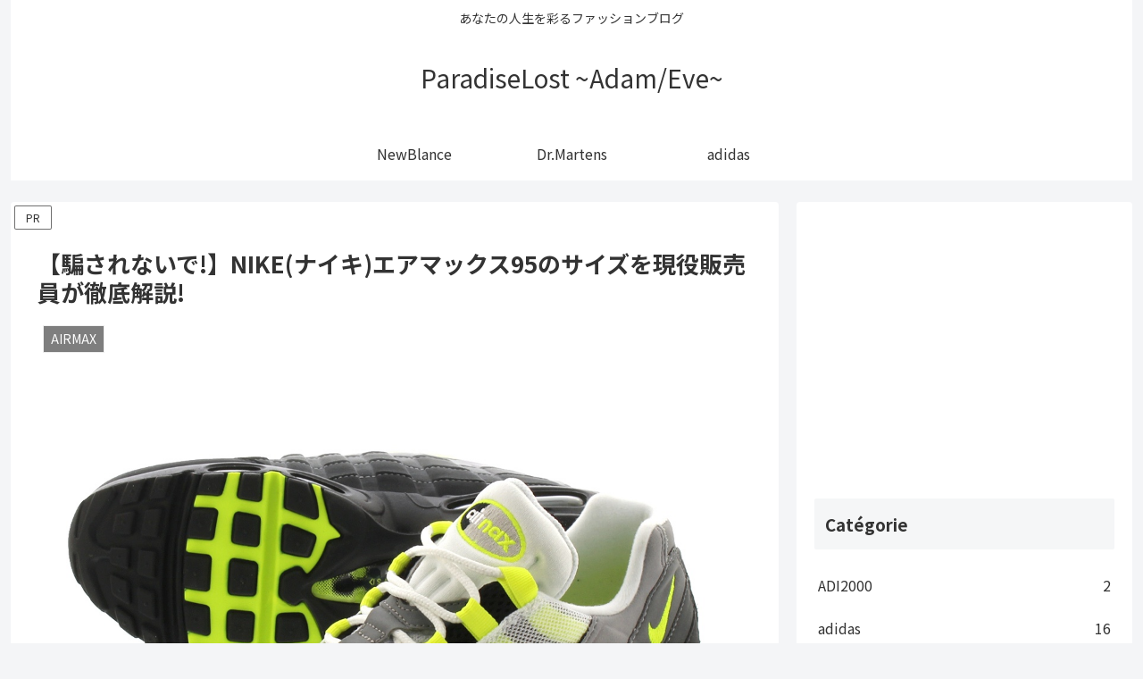

--- FILE ---
content_type: text/html; charset=utf-8
request_url: https://www.google.com/recaptcha/api2/aframe
body_size: 267
content:
<!DOCTYPE HTML><html><head><meta http-equiv="content-type" content="text/html; charset=UTF-8"></head><body><script nonce="21whGqrwyCUejSNzeYyc2Q">/** Anti-fraud and anti-abuse applications only. See google.com/recaptcha */ try{var clients={'sodar':'https://pagead2.googlesyndication.com/pagead/sodar?'};window.addEventListener("message",function(a){try{if(a.source===window.parent){var b=JSON.parse(a.data);var c=clients[b['id']];if(c){var d=document.createElement('img');d.src=c+b['params']+'&rc='+(localStorage.getItem("rc::a")?sessionStorage.getItem("rc::b"):"");window.document.body.appendChild(d);sessionStorage.setItem("rc::e",parseInt(sessionStorage.getItem("rc::e")||0)+1);localStorage.setItem("rc::h",'1769004927606');}}}catch(b){}});window.parent.postMessage("_grecaptcha_ready", "*");}catch(b){}</script></body></html>